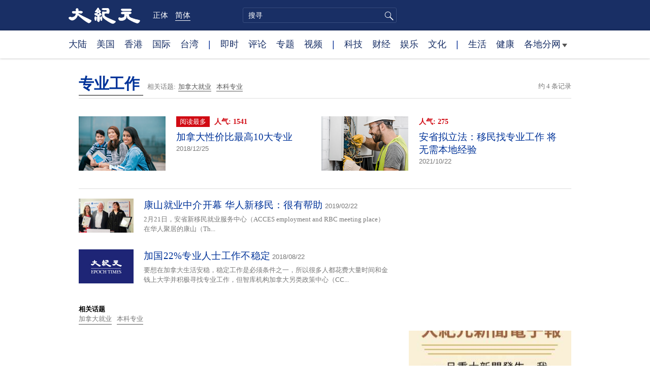

--- FILE ---
content_type: text/html; charset=utf-8
request_url: https://www.google.com/recaptcha/api2/aframe
body_size: 222
content:
<!DOCTYPE HTML><html><head><meta http-equiv="content-type" content="text/html; charset=UTF-8"></head><body><script nonce="pPjRgaeAoPSe9mX3GOc3eg">/** Anti-fraud and anti-abuse applications only. See google.com/recaptcha */ try{var clients={'sodar':'https://pagead2.googlesyndication.com/pagead/sodar?'};window.addEventListener("message",function(a){try{if(a.source===window.parent){var b=JSON.parse(a.data);var c=clients[b['id']];if(c){var d=document.createElement('img');d.src=c+b['params']+'&rc='+(localStorage.getItem("rc::a")?sessionStorage.getItem("rc::b"):"");window.document.body.appendChild(d);sessionStorage.setItem("rc::e",parseInt(sessionStorage.getItem("rc::e")||0)+1);localStorage.setItem("rc::h",'1764653558255');}}}catch(b){}});window.parent.postMessage("_grecaptcha_ready", "*");}catch(b){}</script></body></html>

--- FILE ---
content_type: text/css
request_url: https://www.epochtimes.com/assets/themes/djy/css/focus-v2.min.css?ver=20250414
body_size: 20909
content:
body{background:#fff}#wrap{border:0}#bd{margin-top:10px}#leftcol,#rightcol{background:#fff}.imgbox img{width:100%}.imgbox a{display:block;height:160px;overflow:hidden}.imgbox .arttitle{margin:5px 0;line-height:20px;font-size:15px;text-align:left}.imgbox .arttitle a{height:auto}.imgbox{margin-bottom:10px;text-align:center}.box{border:1px solid #cbd7ec}.dashline{width:100%;border-bottom:1px dashed #ccc;padding:2px 0;margin:2px 0 5px 0}.navbox{width:100%}.navbox ul li ul.sub_active{width:100%}.navbox ul li ul.sub_active{height:auto}.topbox{border:1px solid #a4a3a3;border-top:3px solid #094e9c;padding-left:0;padding-bottom:10px;text-align:left}.topbox .post-date{border-bottom:1px solid #d4d4d4;margin-bottom:10px}.box{border:0;border-top:2px solid #231f20;background:#f9f9f9;padding-top:10px;margin-bottom:10px}.box_title{clear:both;margin-bottom:10px}.sb_title{color:#da5c28;font-size:1.5em;float:left;line-height:1.5em;font-weight:bold}.sb_r{margin-top:.2em;float:left;border-left:1px solid #535456;padding-left:10px;margin-left:10px}.sb_t1{display:block;font-size:.8em;line-height:.8em;color:#656565}.sb_t2{display:block;font-size:1em;line-height:1em;color:#656565}.slide_title{background:url(../images/red-dot.gif?v=2) no-repeat left center;padding-left:10px;border-bottom:1px solid #d4d4d4;width:100%;overflow:hidden;white-space:nowrap;margin-bottom:5px}.noborder{border:0}.slide_title:last-child{border:0}.box .desc{font-size:13px;color:#999}#rightcol a{color:#555}#rightcol a:hover{color:#f90}.hotarticles .newslist{line-height:22px;background:0;padding:0;margin-bottom:5px}.newslist span{display:inline-block;float:left;font-size:13px;width:20px;text-align:center;margin-right:5px;background:#d9d9d9;color:#2483b3;border-radius:5px}.newslist span.red{background:#0a4d9b;color:#fff}#bigtitle{position:relative;color:#333;font-weight:bold;font-size:25px;line-height:40px;background-color:none;padding-right:60px;margin:10px 0;text-align:left}#bigtitle #encoding{line-height:25px;position:absolute;right:10px;top:10px;font-weight:normal;font-size:15px;color:#f30}.title{color:#333;height:24px;line-height:30px;background-color:none;padding-left:10px;margin:20px 0 10px 0}#bigtitle .date{font-size:16px}.date{font-family:arial}#children{border:1px solid #cbd7ec;line-height:18px}#children table tr td{padding:5px 10px 5px 10px}.posts,.artlist{clear:both;margin-bottom:10px;padding:10px 0;border-bottom:1px dotted #ccc;text-align:left}.arttitle{font-size:1.2em;font-weight:bold;margin-bottom:5px}.post-date{font-weight:normal;text-align:right;color:#999;margin-top:5px}.posts .tag{margin-top:5px}div.tag a{font-size:.8em;display:block;float:left;border:1px solid #ccc;border-radius:5px;margin-right:10px;color:#333;padding:0 5px}div.tag .hidden{display:none}ul.pagination li a{color:#2c58a3;padding:.0625em .05em}.paging{margin:20px 0}ul.pagination li{margin-left:.6em;font-size:1em;padding:.0625rem .05rem}.paginationdescription{margin-top:10px;clear:both;text-align:right;color:#aaa;font-size:.825em}.listing{display:block;float:left;margin-right:10px;border:1px solid #ccc;padding:0 3px;line-height:20px}.current-listing{background:#2c58a3;color:#fff}@media only screen and (min-width:40.036em){#breadcrumb .top-bar{border-bottom:1px solid #cbd7ec}}.paginationcontainer .paging .paginationcontainer ul.pagination li a{border-style:none;margin-right:0;margin-bottom:0}.large-6.medium-6.small-6.column{margin-bottom:10px}#leftcol .topbox .large-6{padding-top:1%;padding-left:1%}ul.pagination{border:0}ul.pagination li{float:left;display:block}.main_container{max-width:1040px;margin:0 auto;width:100%;padding:0 20px}.main_container a{color:#333;cursor:pointer}.main_container .main_content{display:inline-block;padding:15px 0 30px;width:100%}.main_content .block_title{border-bottom:1px solid #eee;margin-bottom:25px;padding-bottom:5px;font-family:"Open Sans",sans-serif}.main_container .block_title .title{color:#182f66;font-size:25px;margin-right:20px;padding:0}.main_content .block_title span{padding-right:7px}.main_content .block_title .sub_cat_title a{color:#000}.main_content .left_col{position:relative;display:inline-block;float:left;width:66%;padding:0 30px;margin-right:2%;margin-bottom:30px;border-right:1px solid #eee}.post_list .one_post{display:inline-block;width:100%;padding:7px 0 10px;border-bottom:1px solid #eee}.post_list .one_post .text{display:inline-block;float:left;width:80%}.post_list .one_post .img{display:inline-block;float:left;width:20%;padding-left:16px}.post_list .one_post .title{font-size:19px;line-height:23px;padding:0 0 5px;margin:0;height:100%}.post_list .one_post .title a{color:#039}.post_list .one_post.top{padding:0 0 5px}.post_list .one_post.top .img{width:100%;padding-left:0;aspect-ratio:3/2}.post_list .one_post img{width:100%}.post_list .one_post.top .text{width:100%}.post_list .one_post.top .title{font-size:30px;line-height:30px;padding:5px 0 10px}.post_list .one_post .excerpt{color:#555;font-size:14px;line-height:19px}.post_list .one_post .date{font-size:13px;line-height:19px;margin-right:10px}.post_list .one_post .pageview{color:#dc0935;font-size:13px;line-height:19px}.pagination{padding:20px 0;text-align:center;border-bottom:1px solid #eee;margin-bottom:20px}.pagination a{color:#039}.pagination span{margin:0 5px}.pagination .page-numbers.current{color:#d10a13}.pagination .page-numbers.prev,.pagination .page-numbers.next{display:inline-block;color:#fff;font-size:13px;text-align:center;padding:4px 12px;background-color:#039;margin:0 15px}.left_col .sub_categories{display:inline-block;float:left;width:50%;font-size:15px;letter-spacing:-0.5px;line-height:26px;padding:30px 0;padding-right:20px}.left_col .sub_categories a{color:#000}.left_col .sub_categories .sub_block_title{font-weight:bold;font-family:"Open Sans",sans-serif}.post_list .one_title{width:100%;max-height:27px;line-height:26px;font-size:15px;overflow:hidden;word-break:break-all}.post_list .one_title:before{content:"\2022";font-size:13px;margin-right:2px}.post_list .line{clear:both;width:100%;border:0;margin:0;border-bottom:1px solid #eee}@media only screen and (max-width:800px){.post_list .one_post .img{width:35%}.post_list .one_post .text{width:65%}.post_list .sub_categories{width:100%;border-bottom:1px solid #eee}.post_list .line{display:none}}.page_instant .post_list .one_post .date{position:relative;color:#dc0935}.page_instant .date:before{content:'';position:absolute;top:4px;left:-23px;height:7px;width:7px;border:1px solid #fff;background-color:#dc0935;border-radius:50%}.page_instant .post_list .primary a{color:#555;font-size:13px;line-height:19px}.page_instant .post_list .one_post{padding:3px 0 10px;min-height:80px}.page_instant .post_list .one_post .title{padding-top:3px}.page_instant .left_col:before{content:'';position:absolute;top:18px;left:10px;height:99%;border-left:1px solid #ffcaca}.page_instant .instant_title{background-color:#df4040;color:#fff;font-size:25px;line-height:36px;padding:10px 0;padding-left:60px;margin-top:20px;background-color:#df4040;font-family:"Open Sans",sans-serif}.page_instant .instant_title span{position:relative}.page_instant .instant_title span:before{content:'';position:absolute;left:-27px;bottom:-2px;background:transparent url(/assets/themes/djy/images/djy_icons2.png);display:inline-block;background-size:500px 200px;background-repeat:no-repeat;width:24px;height:24px;zoom:2;z-index:2;background-position:-138px -54px}.sidebar_news{display:inline-block;float:left;width:32%;font-size:15px}.sidebar_news .line{clear:both;width:100%;border:0;margin:0;margin-bottom:20px;border-bottom:1px solid #eee}.sidebar_news a{color:#000}.sidebar_news .block_title{border:0;margin-bottom:5px}.sidebar_news .block_title .title{padding:0;margin:0}.sidebar_news .block_title .title a{color:#182f66}.sidebar_news .more a{color:#666}.sidebar_news .post_list{margin-bottom:20px;padding-bottom:10px;border-bottom:1px solid #eee}.sidebar_news .instant_news{border:0;background-color:rgba(223,74,74,0.05)}.sidebar_news .instant_news .block_title{margin-bottom:6px;padding-bottom:0;height:27px;overflow:hidden}.sidebar_news .instant_news .clock{position:relative;display:inline-block;font-size:15px;line-height:25px;padding:0 9px;padding-left:35px;background-color:#dc0935;margin-right:10px}.sidebar_news .instant_news .clock:before{content:'';position:absolute;left:6px;background:transparent url(/assets/themes/djy/images/djy_icons2.png);display:inline-block;background-size:500px 200px;background-repeat:no-repeat;width:24px;height:24px;zoom:1;z-index:2;background-position:-138px -54px}.sidebar_news .instant_news .clock a{color:#fff}.sidebar_news .instant_news .focus_link a{color:#df4040;text-decoration:underline}.sidebar_news .instant_news .one_news{position:relative;display:inline-block;width:100%;padding:0 7px 3px;border-bottom:1px solid #ffcaca}.sidebar_news .instant_news .one_news:last-child{border:0}.sidebar_news .instant_news .one_news .date{position:absolute;width:50px;top:1px;left:7px;color:#dc0935;font-size:13px;letter-spacing:-0.5px;white-space:nowrap}.sidebar_news .instant_news .one_news .date:before{content:"\2022";font-size:13px;color:#dc0935;margin-right:2px}.sidebar_news .instant_news .one_news .title{padding-left:50px;width:100%;max-height:27px;line-height:26px;font-size:15px;overflow:hidden;word-break:break-all;text-align:justify;letter-spacing:-0.5px;margin:0;height:27px}.sidebar_news .half .one_title{display:inline-block;width:unset;line-height:20px;margin-right:15px}.sidebar_news .recommended_today{border:0;background-color:rgba(10,101,234,0.05)}.sidebar_news .recommended_today .block_title{margin-bottom:15px}.sidebar_news .recommended_today .recm_icon{position:relative;background-color:#5b72aa;padding:3px 10px 3px 45px}.sidebar_news .recommended_today .recm_icon:before{content:'';position:absolute;left:13px;background:transparent url(/assets/themes/djy/images/djy_icons2.png);display:inline-block;background-size:500px 200px;background-repeat:no-repeat;width:24px;height:24px;zoom:1;z-index:2;background-position:-227px -13px}.sidebar_news .recommended_today .recm_icon a{color:#fff}.sidebar_news .recommended_today .one_recm{padding:0 20px 3px 10px}.sidebar_news .recommended_today .one_recm .img{display:none;width:15%}.sidebar_news .recommended_today .one_recm .text{width:100%;margin-left:0;padding:0 0 5px;border-bottom:1px solid #c6d7ff}.sidebar_news .recommended_today .one_recm .title{margin:0 auto;padding:0;line-height:26px;height:auto}.sidebar_news .recommended_today .one_recm:last-child .text{border:0}.sidebar_news .books{border:0}.sidebar_news .books .one_book{padding-bottom:5px}.post_list span.title_video{display:inline-block;background:transparent url(/assets/themes/djy/images/djy_icons2.png);background-size:500px 200px;background-repeat:no-repeat;width:15px;background-position:-386px -103px}.post_list span.title_video:after{background:0}.tax_recm .one_post .title a{color:#333}.post_list .one_post .author_img{display:none;float:left;width:8.4%}.page_opinion.main_container{max-width:100%;padding:0;text-align:center}.page_opinion.main_container .main_content{max-width:1040px;text-align:left;padding:0 20px}.page_opinion.main_container>.main_content{padding:15px 20px 0}.page_opinion .main_content .left_col{width:68%;padding-left:0;border-right:0}.page_opinion .left_col .more{text-align:center}.page_opinion .sub_block_title{margin-bottom:10px;font-size:18px;font-weight:600;font-family:"Open Sans",sans-serif}.page_opinion .authors .sub_block_title{margin:0 -13px 10px}.page_opinion .sub_block_title .title{padding:0}.page_opinion .post_list .one_post .date{color:#555}.sidebar_opinion{display:inline-block;float:left;width:30%;font-size:15px}.sidebar_opinion .post_list{padding-bottom:30px}.sidebar_opinion .more{float:right;font-weight:400}.page_opinion .post_list a{color:#000}.page_opinion .more a{color:#777}.sidebar_opinion .post_list .one_title{max-height:30px;line-height:30px}.page_opinion .sub_categories .post_list .more a{color:#894b1a;font-size:14px;font-weight:bold}.page_opinion .post_list.authors{display:inline-block;width:100%;padding:0 13px 30px}.page_opinion .one_author{float:left;width:23%;margin-left:15%;text-align:center;padding-bottom:15px}.page_opinion .one_author.first{clear:both;margin-left:0}.page_opinion .one_author .name{font-size:14px;padding-top:10px}.page_opinion .one_author img{border-radius:50%}.page_opinion .editorial{display:inline-block;width:100%;padding:50px 0 0;background:linear-gradient(219.57deg,#fcfbfa 0,#e0e0e0 100%);margin-bottom:50px}.page_opinion .editorial .post_list{display:inline-block;width:47%;background:#f9f7f8;border-radius:12px;overflow:hidden;padding:25px;margin-bottom:50px;box-shadow:0 2px 11px 0 rgba(0,0,0,0.19);background:linear-gradient(0,#e9e9e9 0,#fff 100%);min-height:295px}.editorial .post_list.seq1,.editorial .post_list.seq3{float:left;clear:both}.editorial .post_list.seq2,.editorial .post_list.seq4{float:right}.editorial .post_list .block_title{text-align:center;font-size:23px;line-height:32px;margin-bottom:25px;font-family:"Open Sans",sans-serif;border:0}.editorial .post_list .list{float:left;width:70%;padding-right:30px}.editorial .post_list .list_img{float:left;width:30%}.editorial .post_list .one_title{font-size:16px;line-height:25px;max-height:100%;margin-bottom:10px;text-indent:-13px;padding-left:20px}.page_opinion .editorial .post_list .more a{color:#000}.page_opinion .col_3{display:inline-block;width:100%;padding:40px 0;background:linear-gradient(180deg,#fcfcfc 0,#f8f7f7 100%);margin-top:30px}.page_opinion .col_3 .line{clear:both;margin-bottom:30px;padding-top:30px;border-bottom:1px solid #ccc}.page_opinion .col_3 .block_title{border:0;margin-bottom:0}.page_opinion .col_3 .block_title a{color:#1b3d8c;font-size:22px;line-height:28px}.page_opinion .col_3 .post_list{float:left;width:31%;margin-left:3%}.page_opinion .col_3 .post_list.seq1,.page_opinion .col_3 .post_list.seq4{clear:both;margin-left:0}.page_opinion .col_3 .first_post{display:inline-block;width:100%;margin-top:5px}.page_opinion .col_3 .first_post .img{float:left;width:48%;margin-right:4%}.page_opinion .col_3 .first_post .text{float:left;width:48%;font-size:17px;line-height:23px}.page_opinion .sub_categories{display:inline-block;width:100%}.page_opinion .sub_categories .post_list{float:left;width:47%;padding:30px 20px;border:1px solid #d8d4d4;border-radius:12px;margin-bottom:30px}.page_opinion .sub_categories .post_list.odd{margin-right:6%}.page_opinion .sub_categories .first_post{position:relative;float:left;width:48%;margin-bottom:30px}.page_opinion .sub_categories .first_post.seq2{margin-right:4%}.page_opinion .sub_categories .first_post .text{position:absolute;bottom:0;left:0;max-height:23px;overflow:hidden;font-size:14px;width:100%;background:rgba(0,0,0,0.52);padding-left:10px}.page_opinion .sub_categories .first_post .text a{color:#fff}.page_opinion .sub_categories .one_title{border-bottom:1px solid #dfdfdf;margin-bottom:7px}.page_tujie{padding-bottom:200px}.page_tujie .top_block{position:relative;margin-bottom:66px}.page_tujie .top_block:before{content:'';display:block;width:100%;height:100%;position:absolute;background:url(/assets/themes/djy/images/slideMaterial.png) no-repeat center center,linear-gradient(180deg,#d8d2cc,transparent);z-index:-1;opacity:.4}.page_tujie .top_block .top_content{max-width:1040px;margin:0 auto;width:100%;display:table;padding:70px 20px 60px}.page_tujie .top_content .left{width:35%;padding-left:5%}.page_tujie .top_content .right{width:60%;padding:7% 5% 0}.page_tujie .latest_info{padding:30px 0}.page_tujie .latest_info .date{font-family:"Noto Sans TC Medium";font-size:21.6px;letter-spacing:-0.12px;line-height:32px}.latest_info .latest{background-color:#af3232;color:#fff;margin-right:10px;padding:2px 5px;font-family:"Noto Sans TC Medium";font-size:17.5px;letter-spacing:2.53px;line-height:26px}.latest_info .poster_title{padding:15px 0;border-bottom:1.5px dotted #1e1e1e}.latest_info .poster_title a{font-family:"AR MingB5";font-size:27.6px;font-weight:800;letter-spacing:-0.15px;line-height:36px;color:#000}.page_tujie .latest_info .excerpt{color:#000;font-family:"Noto Sans SC Regular";font-size:19.2px;letter-spacing:-0.11px;line-height:28px;padding-top:15px}.page_tujie .left .view_more{max-width:243px;margin-left:0;margin-top:25px;border-radius:5px;cursor:pointer;text-align:center;background-color:#0b69ee;opacity:1}.page_tujie .left .view_more a{display:block;color:#FFF;font-family:"Noto Sans SC Medium";font-size:19px;letter-spacing:2.3px;line-height:56px}.page_tujie .left .download{padding-top:10px;font-family:"Noto Sans SC Regular";font-size:19.2px;letter-spacing:-0.11px}.page_tujie .download a{color:#333;line-height:35px}.page_tujie .download img{width:25px;height:25px}.page_tujie .content_block{padding-bottom:60px}.page_tujie .visual_row{display:inline-block;width:100%}.one_visual{width:33%;float:left;margin-bottom:66px;padding:0 22px;text-align:left}.one_visual:nth-child(3n+1){clear:both}.one_visual .date{color:#979797}.one_visual .text{padding-top:10px}.one_visual .title{margin:0;padding:0 0 10px;height:auto;font-size:20px;font-weight:800;letter-spacing:-0.13px}.page_tujie .one_visual .view_more{display:inline-block;width:100px;float:left;margin-right:20px;border-radius:5px;cursor:pointer;text-align:center;background-color:#0b69ee}.page_tujie .one_visual .view_more a{display:block;color:#FFF;font-family:"Noto Sans SC Medium";letter-spacing:2.3px;line-height:35px}.page_tujie .one_visual .download{display:inline-block;float:left;font-family:"Noto Sans SC Regular";font-size:17px;letter-spacing:-0.1px}.one_visual .download img{margin-right:2px}@media only screen and (max-width:900px){.one_visual .title{font-size:18px}.page_tujie .one_visual .view_more{width:80px;margin-right:7px}.page_tujie .one_visual .view_more a{font-size:14px}.page_tujie .one_visual .download a{font-size:14px}.page_tujie .one_visual .download img{width:20px;height:20px}}@media only screen and (max-width:820px){.page_tujie .top_content .seal{width:80%}.page_tujie .latest_info{padding-top:20px}.page_tujie .top_content .left{width:40%}.latest_info .poster_title a{font-size:24px}.page_tujie .latest_info .excerpt{font-size:18px}.page_tujie .top_content .right{padding-top:11%}}.shows{width:100%;max-width:1000px;margin:auto;margin-top:21px;position:relative;display:table;border-bottom:1px solid #eee}.shows .block_title{position:relative}.shows .block_title:after{content:'';border-top:1px solid #eee;width:84%;position:absolute;bottom:21px;height:1px;display:inline-block;right:0}.shows .news_shows,.shows .more{display:inline-block;margin-right:6px}.shows .news_shows a{color:#1b3d8c;font-size:25px;line-height:36px;font-family:"Open Sans",sans-serif}.shows .more a{color:#777;font-size:13px;line-height:16px}.shows .right_col{float:right;width:65.5%;max-width:660px;padding-left:43px;border-left:1px solid #eee;padding-bottom:18px}.shows .left_col{width:34%;margin-top:12px;display:inline-block}.vid_big_img .title{font-size:25px;letter-spacing:-0.5px;line-height:31px;display:block;margin-top:7px}.vid_big_img .pageview{color:#dc0935;font-size:13px;line-height:16px;margin-left:3px}.vid_big_img .image{margin-top:7px;margin-bottom:20px;display:inline-block;max-width:600px;position:relative}.vid_big_img .image a:after{content:'';position:absolute;left:43%;top:40%;background:transparent url(/assets/themes/djy/images/djy_icons2.png);display:inline-block;background-size:500px 200px;background-repeat:no-repeat;width:140px;height:140px;zoom:1;z-index:2;background-position:-139px -128px}.shows .video_list li{padding-bottom:3px;margin-right:10px;margin-bottom:11px;border-bottom:1px solid #eee}.shows .video_list li:last-child{border-bottom:0}.video_list .title a{font-size:17px;line-height:23px;display:block}.video_list .pageview{color:#dc0935;font-size:13px;line-height:16px}.shows .video_list img{width:46%;max-width:150px;height:auto}.shows .video_list .title{width:53%;float:right;margin-top:0;padding-left:10px}.show_table{display:table;width:100%;height:auto;border-collapse:collapse;text-align:center}.table_row{display:table-row}.table_cell{display:table-cell;width:14.2%}.table_cell .image{margin-bottom:5px}.table_cell img{width:60px}.table_cell_only{display:table-cell;vertical-align:top}.shows .table_cell a{height:14px;line-height:16px;vertical-align:top;font-family:"Open Sans",sans-serif}.culture_shows{width:100%;max-width:1000px;margin:10px auto 20px;position:relative;padding-bottom:20px}.culture_shows .sub_cat{margin-right:7px;margin-left:7px;font-family:"Open Sans",sans-serif;line-height:1;display:inline-block}.culture_shows .block_title{margin-bottom:11px;margin-right:19px}.culture_shows .big_title a{font-family:"Open Sans",sans-serif;color:#1b3d8c;font-size:25px;line-height:39px}.culture_shows .video_list{display:inline-block;width:100%}.culture_shows li{width:180px;max-width:18%;margin-right:25px;float:left}.culture_shows li:last-child{margin-right:0}.culture_shows .title{margin-top:7px}.north_america .left_column{padding:10px 20px 0 0;background-color:#fff;float:left;display:inline-block;width:66%}.north_america .right_column{padding:0;background-color:#fff;float:right;display:inline-block;width:34%}

--- FILE ---
content_type: text/plain
request_url: https://rtb.openx.net/openrtbb/prebidjs
body_size: -84
content:
{"id":"f0c56906-630b-4cac-9e53-348e0f2a9f26","nbr":0}

--- FILE ---
content_type: text/plain
request_url: https://rtb.openx.net/openrtbb/prebidjs
body_size: -224
content:
{"id":"c92f6508-32cf-48c3-b446-e3c12ec1d0e9","nbr":0}

--- FILE ---
content_type: application/javascript; charset=utf-8
request_url: https://fundingchoicesmessages.google.com/f/AGSKWxXXqByPLRiGEX-tJIeAHx9G4hWdp1io-mIyCmhhIznMqg0wblDrG8rnrwcrgfoN_K37aLJXmro7LFUiCoq3kRLfmJ6VFIpfqLkV7GpLSoZJq7Knfw9Y97HT-WHlHsnDdCQzbjvZMj0XkRepdKvSRGS3H0uMGWXrTvFdl59BuWYoxAjOSD-KGAVyDrvU/_/adbreak_/ads/adp4./ad_box2./bannerad1-/admanager3.
body_size: -1290
content:
window['ebb1c812-a120-43b0-9221-afa7346435d2'] = true;

--- FILE ---
content_type: text/plain
request_url: https://rtb.openx.net/openrtbb/prebidjs
body_size: -224
content:
{"id":"32045f46-ebc3-48fa-9f20-98b90226f7ba","nbr":0}

--- FILE ---
content_type: text/plain
request_url: https://rtb.openx.net/openrtbb/prebidjs
body_size: -224
content:
{"id":"45e34366-7d3c-4beb-bb96-43597a71af3f","nbr":0}